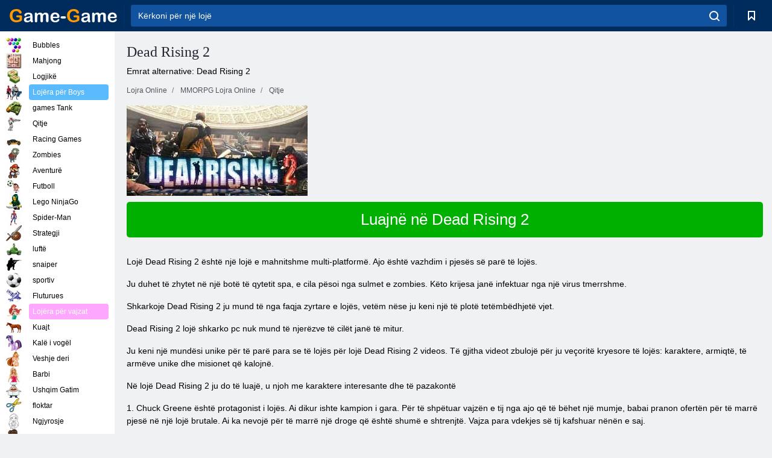

--- FILE ---
content_type: text/html; charset=utf-8
request_url: https://al.game-game.com/online-deadrising2/
body_size: 10506
content:
<!DOCTYPE html>
<html lang="sq">
<head>
    <meta charset="utf-8">
    <meta name="viewport" content="width=device-width, initial-scale=1.0, maximum-scale=5.0, user-scalable=0">
    <title>Dead Rising 2 </title>
    <meta name="keywords" content="Shkarko Dead Rising 2 lojë Dead Rising 2 Dead Rising 2 Dead Rising 2 lojë pc shkarko Dead Rising 2 Dead Rising 2 armë Video ">
    <meta name="description" content="Dead Rising 2, loja Dead Rising 2, Dead Rising 2 Play ">
    <link rel="SHORTCUT ICON" href="/favicon.ico">
    <link rel="icon" type="image/png" href="/ui/icons/favicon-16x16.png" sizes="16x16">
    <link rel="icon" type="image/png" href="/ui/icons/favicon-32x32.png" sizes="32x32">
    <link rel="icon" type="image/png" href="/ui/icons/android-chrome-192x192.png" sizes="192x192">
    <link rel="apple-touch-icon" href="/ui/icons/apple-touch-icon.png" sizes="180x180">
    <link rel="mask-icon" href="/ui/icons/safari-pinned-tab.svg">
    <link rel="manifest" id="pwa_manifest">


            
            <link rel="stylesheet" href="/ui/css/optimized/gg_mmorpg_game.min.css">
        
            <link rel="preconnect" href="https://pagead2.googlesyndication.com/">
    <link rel="preconnect" href="https://adservice.google.com/">
    <link rel="preconnect" href="https://googleads.g.doubleclick.net/">
    <link rel="preconnect" href="https://www.googletagservices.com/">
    <link rel="preconnect" href="https://tpc.googlesyndication.com/">
    <link rel="preconnect" href="https://www.googleadservices.com/">

    <base href="https://al.game-game.com">
    <link rel="alternate" type="application/rss+xml" title="RSS"
          href="https://al.game-game.com/rss.xml"/>
                                            <meta name="robots" content="index,follow"/>
                
                    
    

            <meta property="og:title" content="Dead Rising 2 "/>
        <meta property="og:description" content="Dead Rising 2, loja Dead Rising 2, Dead Rising 2 Play ">
                        <meta property="og:image" content="/ui/css/images/"/>
            
                <script async src="https://pagead2.googlesyndication.com/pagead/js/adsbygoogle.js?client=ca-pub-2114578358135779"
     crossorigin="anonymous"></script></head>
<body>

<div id="mobile-header" class="mm-slideout"></div>
<div id="mobile-nav"></div>
<div id="offset-wrapper" class="mm-slideout">
    <div id="header">
        <div class="header__holder">
            <div class="container-fluid">
                <div class="row align-items-center">
                    <div class="d-lg-none mmenu-toggle col flex-flow-0">
                        <button aria-label="hamburger" class="btn btn-link">
							<span class="hamburger-box">
								<span class="hamburger-inner"></span>
							</span>
                        </button>
                    </div>
                    <div class="col flex-flow-0">
                        <div class="logo">
                            <a href="/" class="d-flex align-items-center"
                               title="Pa pagesë Lojërat Online">
                                <img src="/ui/img/logo.svg" title="Pa pagesë Lojërat Online" alt="Pa pagesë Lojërat Online">
                            </a>
                        </div>
                    </div>
                    <div class="col col-border-left col-typeahead">
                        <div class="typeahead__close d-lg-none">
                            <button class="btn btn-link">×</button>
                        </div>
                        <form method="GET" action="/searchgames/">
                            <div class="typeahead__field">
				                <span class="typeahead__query">
				                    <input class="form-control" type="text" name="q" value=""
                                           id="smsearch" placeholder="Kërkoni për një lojë" aria-labelledby="header"
                                           autocomplete="off">
				                </span>
                                <span class="typeahead__button">
				                    <button class="btn btn-link" aria-label="search" onclick="submit();">
				                    	<span class="icon">
				                    		<svg xmlns="http://www.w3.org/2000/svg" width="16.906" height="17"
                                                 viewBox="0 0 16.906 17">
											    <path d="M757.542,32.233l-3.085-3.1a7.517,7.517,0,1,0-5.981,2.987,7.464,7.464,0,0,0,4.561-1.559l3.085,3.1a1,1,0,0,0,1.42,0A1.014,1.014,0,0,0,757.542,32.233Zm-14.591-7.685a5.524,5.524,0,1,1,5.525,5.552A5.546,5.546,0,0,1,742.951,24.548Z"
                                                      transform="translate(-740.938 -16.969)"/>
											</svg>
				                    	</span>
				                    </button>
				                </span>
                            </div>
                            <div class="list-live"></div>
                        </form>
                    </div>
                    <div class="col flex-flow-0 d-lg-none ml-auto">
                        <button aria-label="search-toggle" class="btn btn-link search-toggle"
                                onclick="$('.header__holder .typeahead__query :text').focus();">
	                    	<span class="icon">
	                    		<svg xmlns="http://www.w3.org/2000/svg" width="16.906" height="17"
                                     viewBox="0 0 16.906 17">
								    <path fill="#fff"
                                          d="M757.542,32.233l-3.085-3.1a7.517,7.517,0,1,0-5.981,2.987,7.464,7.464,0,0,0,4.561-1.559l3.085,3.1a1,1,0,0,0,1.42,0A1.014,1.014,0,0,0,757.542,32.233Zm-14.591-7.685a5.524,5.524,0,1,1,5.525,5.552A5.546,5.546,0,0,1,742.951,24.548Z"
                                          transform="translate(-740.938 -16.969)"></path>
								</svg>
	                    	</span>
                        </button>
                    </div>


                                            <div style="display: none" class="pwa-button btn">⚡ Install as App</div>
                    

                    <div class="col flex-flow-0 col-border-left d-lg-block">
                        <ul class="row nav nav-icons flex-nowrap">
                            <li class="col col-12">
                                <a onclick="openMyGames()"
                                   class="btn btn-outline-primary d-flex align-items-center vplayer-btn-favorites"
                                   href="javascript:void(0)">
			        				<span class="icon">
			        					<svg xmlns="http://www.w3.org/2000/svg"
                                             xmlns:xlink="http://www.w3.org/1999/xlink" width="12" height="16.031"
                                             viewBox="0 0 12 16.031">
										    <path d="M1047,33a1,1,0,0,1-.71-0.293L1042,28.414l-4.29,4.292A1,1,0,0,1,1036,32V18a1,1,0,0,1,1-1h10a1,1,0,0,1,1,1V32a0.993,0.993,0,0,1-.62.924A0.966,0.966,0,0,1,1047,33Zm-5-7a1,1,0,0,1,.71.294l3.29,3.292V19h-8V29.586l3.29-3.292A1,1,0,0,1,1042,26Z"
                                                  transform="translate(-1036 -17)"/>
										</svg>
			        				</span>
                                    <span style="color: white;" class="count_con"></span>
                                </a>
                            </li>
                        </ul>
                    </div>
                    <!-- div class="col flex-flow-0 col-border-left d-none d-lg-block">
                        <ul class="row nav nav-icons flex-nowrap">
                            <li class="col col-4">
                                <a class="btn btn-outline-primary d-flex align-items-center" href="javascript:void(0)">
			        				<span class="icon">
			        					<svg xmlns="https://www.w3.org/2000/svg" xmlns:xlink="http://www.w3.org/1999/xlink" width="16" height="16" viewBox="0 0 16 16">
										    <path d="M826,18a8,8,0,1,0,8,8A8,8,0,0,0,826,18Zm-2.9,13.254a2.987,2.987,0,0,1,5.791,0A5.99,5.99,0,0,1,823.1,31.254ZM826,26a1,1,0,1,1,1-1A1,1,0,0,1,826,26Zm4.532,3.923a5,5,0,0,0-2.7-2.566,3,3,0,1,0-3.67,0,5,5,0,0,0-2.7,2.566A6,6,0,1,1,830.532,29.923Z" transform="translate(-818 -18)"/>
										</svg>
			        				</span>
                                    Войти
                                </a>
                            </li>
                            <li class="col col-4">
                                <a class="btn btn-outline-primary d-flex align-items-center" href="javascript:void(0)">
			        				<span class="icon">
			        					<svg xmlns="https://www.w3.org/2000/svg" xmlns:xlink="http://www.w3.org/1999/xlink" width="16" height="16" viewBox="0 0 16 16">
										    <path d="M947,18H933a1,1,0,0,0-1,1V33a1,1,0,0,0,1,1h14a1,1,0,0,0,1-1V19A1,1,0,0,0,947,18Zm-1,14H934V28h2v1a1,1,0,0,0,1,1h6a1,1,0,0,0,1-1V28h2v4Zm0-6h-3a1,1,0,0,0-1,1v1h-4V27a1,1,0,0,0-1-1h-3V20h12v6Zm-9-2h6a1,1,0,1,0,0-2h-6A1,1,0,1,0,937,24Z" transform="translate(-932 -18)"/>
										</svg>
			        				</span>
                                    История
                                </a>
                            </li>
                            <li class="col col-4">
                                <a class="btn btn-outline-primary d-flex align-items-center" href="javascript:void(0)">
			        				<span class="icon">
			        					<svg xmlns="https://www.w3.org/2000/svg" xmlns:xlink="http://www.w3.org/1999/xlink" width="12" height="16.031" viewBox="0 0 12 16.031">
										    <path d="M1047,33a1,1,0,0,1-.71-0.293L1042,28.414l-4.29,4.292A1,1,0,0,1,1036,32V18a1,1,0,0,1,1-1h10a1,1,0,0,1,1,1V32a0.993,0.993,0,0,1-.62.924A0.966,0.966,0,0,1,1047,33Zm-5-7a1,1,0,0,1,.71.294l3.29,3.292V19h-8V29.586l3.29-3.292A1,1,0,0,1,1042,26Z" transform="translate(-1036 -17)"/>
										</svg>
			        				</span>
                                    Закладки
                                </a>
                            </li>
                        </ul>
                    </div>

                    <div class="col flex-flow-0 col-border-left">
                        <a href="javascript:void(0)" class="link-favorite">
			        		<span class="icon">
				        		<svg xmlns="https://www.w3.org/2000/svg" viewBox="0 0 300 300" width="30" height="30">
									<path d="M165.5,108.2l-9.8,9.8c-1.9,1.9-4.7,2.6-7.2,2.1c-1.5-0.2-3-0.9-4.2-2.1l-9.8-9.8c-6.5-6.5-15.1-9.8-23.7-9.8
										s-17.2,3.3-23.7,9.8C74.2,121,74.4,141.6,87.3,156c13.2,14.7,49.6,45,62.7,55.8c13.1-10.8,49.4-41.1,62.7-55.8
										c13-14.4,13.1-35,0.3-47.8C199.9,95.1,178.6,95.1,165.5,108.2"/>
									<path d="M150,0C67.2,0,0,67.2,0,150s67.2,150,150,150s150-67.2,150-150S232.8,0,150,0 M224.2,166.4
										c-17,18.9-67,59.6-69.2,61.3c-1.5,1.2-3.3,1.8-5.1,1.7c-0.1,0-0.1,0-0.2,0c-1.7,0-3.5-0.6-4.9-1.7c-2.1-1.7-52.2-42.5-69.2-61.3
										C57.1,145.7,57.3,116,76,97.2c19.2-19.2,50.3-19.2,69.5,0l4.4,4.4l4.5-4.4c19.2-19.2,50.3-19.2,69.5,0
										C242.7,116,242.8,145.7,224.2,166.4"/>
								</svg>
							</span>
                        </a>
                    </div>
                    <div class="d-none d-lg-block col flex-flow-0">
                        <a href="javascript:void(0)" class="link-expand">
			        		<span class="icon">
								<svg xmlns="https://www.w3.org/2000/svg" viewBox="0 0 28.4 27.4" width="29" height="28">
									<path d="M28.4,19.1c0-0.9-0.7-1.6-1.5-1.6c-0.8,0-1.5,0.7-1.5,1.6v3.3l-6-6c-0.6-0.6-1.5-0.6-2.1,0
										c-0.6,0.6-0.6,1.5,0,2.1l6,6H20c-0.9,0-1.6,0.7-1.6,1.5c0,0.8,0.7,1.5,1.6,1.5h6.8c0.9,0,1.6-0.7,1.6-1.5c0,0,0,0,0-0.1
										c0,0,0-0.1,0-0.1L28.4,19.1L28.4,19.1z"/>
									<path class="st0" d="M9,16.4l-6,6v-3.3c0-0.9-0.7-1.6-1.5-1.6c-0.8,0-1.5,0.7-1.5,1.6l0,6.7c0,0,0,0.1,0,0.1c0,0,0,0,0,0.1
										c0,0.8,0.7,1.5,1.6,1.5h6.8c0.9,0,1.6-0.7,1.6-1.5c0-0.8-0.7-1.5-1.6-1.5H5.1l6-6c0.6-0.6,0.6-1.5,0-2.1C10.5,15.8,9.6,15.8,9,16.4
										"/>
									<path d="M19.4,11.1l6-6v3.3c0,0.9,0.7,1.6,1.5,1.6c0.8,0,1.5-0.7,1.5-1.6V1.6c0,0,0-0.1,0-0.1c0,0,0,0,0-0.1
										c0-0.8-0.7-1.5-1.6-1.5H20c-0.9,0-1.6,0.7-1.6,1.5C18.4,2.3,19.1,3,20,3h3.2l-6,6c-0.6,0.6-0.6,1.5,0,2.1
										C17.8,11.7,18.8,11.7,19.4,11.1"/>
									<path d="M5.1,3h3.2c0.9,0,1.6-0.7,1.6-1.5C9.9,0.7,9.2,0,8.4,0H1.6C0.7,0,0,0.7,0,1.5c0,0,0,0,0,0.1c0,0,0,0.1,0,0.1
										l0,6.7c0,0.9,0.7,1.6,1.5,1.6C2.3,9.9,3,9.2,3,8.3V5.1l6,6c0.6,0.6,1.5,0.6,2.1,0c0.6-0.6,0.6-1.5,0-2.1L5.1,3z"/>
								</svg>
							</span>
                        </a>
                    </div -->
                </div>
            </div>
        </div>
    </div>
    <section class="vp-dropdown">
        <div onclick="closeMyGames()" class="close"><i class="icon-cancel">
                <svg height="42" width="42">
                    <svg id="close-icon" xmlns="http://www.w3.org/2000/svg" viewBox="0 0 25 32">
                        <path d="M23.179 23.607c0 .446-.179.893-.5 1.214L20.25 27.25c-.321.321-.768.5-1.214.5s-.893-.179-1.214-.5L12.572 22l-5.25 5.25c-.321.321-.768.5-1.214.5s-.893-.179-1.214-.5l-2.429-2.429c-.321-.321-.5-.768-.5-1.214s.179-.893.5-1.214l5.25-5.25-5.25-5.25c-.321-.321-.5-.768-.5-1.214s.179-.893.5-1.214l2.429-2.429c.321-.321.768-.5 1.214-.5s.893.179 1.214.5l5.25 5.25 5.25-5.25c.321-.321.768-.5 1.214-.5s.893.179 1.214.5l2.429 2.429c.321.321.5.768.5 1.214s-.179.893-.5 1.214l-5.25 5.25 5.25 5.25c.321.321.5.768.5 1.214z"></path>
                    </svg>
                </svg>
            </i></div>

        <div class="bookmark-title">
            <svg height="18" width="18">
                <svg id="fav-icon" xmlns="http://www.w3.org/2000/svg" viewBox="0 0 32 32">
                    <path d="M16 29.714a1.11 1.11 0 0 1-.786-.321L4.071 18.643c-.143-.125-4.071-3.714-4.071-8 0-5.232 3.196-8.357 8.536-8.357 3.125 0 6.054 2.464 7.464 3.857 1.411-1.393 4.339-3.857 7.464-3.857 5.339 0 8.536 3.125 8.536 8.357 0 4.286-3.929 7.875-4.089 8.036L16.786 29.393c-.214.214-.5.321-.786.321z"></path>
                </svg>
            </svg>Bookmarks</div>
        <div class="vp-list vp-fav">
        </div>
    </section>
<div id="main">
    <div class="container-fluid">
        <div class="d-flex flex-nowrap position-relative">


            <div id="content" class="col-content">
                                                <div class="page-content">
                    <div class="h1">
    <h1>Dead Rising 2 </h1>
</div>
<div class="alternative">Emrat alternative: Dead Rising 2 </div>
<span itemscope class="breadcrumb__holder" itemtype="https://schema.org/BreadcrumbList">
        <nav class="breadcrumb">
            <span class="breadcrumb-item" itemprop="itemListElement" itemscope
                  itemtype="https://schema.org/ListItem">
                <a title="Lojra Online" itemprop="item" href="/">
                    <span itemprop="name">Lojra Online</span></a>
                <meta itemprop="position" content="1"/>
            </span>
                            <span class="breadcrumb-item" itemprop="itemListElement" itemscope
                    itemtype="https://schema.org/ListItem">
                    <a title="MMORPG Lojra Online" itemprop="item" href="mmorpg/">
                        <span itemprop="name">MMORPG Lojra Online</span></a>
                    <meta itemprop="position" content="2"/>
                </span>
                                         <span class="breadcrumb-item" itemprop="itemListElement" itemscope
                    itemtype="https://schema.org/ListItem">
                    <a title="Shooting MMORPG Lojra " itemprop="item" href="shooting-mmorpg_game/">
                        <span itemprop="name">Qitje </span></a>
                    <meta itemprop="position" content="2"/>
                </span>
                </nav>
</span>

<div class="game-description item-one clearfix">
    <div class="item-image">
        <a href="//admrotate.iplayer.org/routing/828"
           onClick="ga('_trackEvent', 'mmorpg go to game site', 'register', 'Dead Rising 2 ');"
           rel="nofollow" target="_blank">
            <img src="/ui/css/images/mmorpg/818.jpg"
                 alt="Dead Rising 2 ">
        </a>
    </div>
    <div class="text-center" style="text-align: left; margin-bottom: 30px;">
        <a href="//admrotate.iplayer.org/routing/828"
           onClick="ga('_trackEvent', 'mmorpg go to game site', 'register', 'Dead Rising 2 ');"
           rel="nofollow" target="_blank" class="btn-play"> Luajnë në Dead Rising 2 </a>
    </div>
    <div class="item-text" id="text_descr">
        <p> Lojë Dead Rising 2 është një lojë e mahnitshme multi-platformë. Ajo është vazhdim i pjesës së parë të lojës. </p>
<p> Ju duhet të zhytet në një botë të qytetit spa, e cila pësoi nga sulmet e zombies. Këto krijesa janë infektuar nga një virus tmerrshme. </p>
<p> Shkarkoje Dead Rising 2 ju mund të nga faqja zyrtare e lojës, vetëm nëse ju keni një të plotë tetëmbëdhjetë vjet. </p>
<p> Dead Rising 2 lojë shkarko pc nuk mund të njerëzve të cilët janë të mitur. </p>
<p> Ju keni një mundësi unike për të parë para se të lojës për lojë Dead Rising 2 videos. Të gjitha videot zbulojë për ju veçoritë kryesore të lojës: karaktere, armiqtë, të armëve unike dhe misionet që kalojnë. </p>
<p> Në lojë Dead Rising 2 ju do të luajë, u njoh me karaktere interesante dhe të pazakontë </p>
<p> 1. Chuck Greene është protagonist i lojës. Ai dikur ishte kampion i gara. Për të shpëtuar vajzën e tij nga ajo që të bëhet një mumje, babai pranon ofertën për të marrë pjesë në një lojë brutale. Ai ka nevojë për të marrë një droge që është shumë e shtrenjtë. Vajza para vdekjes së tij kafshuar nënën e saj. </p>
<p> 2. Katie Green është një bijë e Chuck. Ajo është personi më i afërt për të. Pavarësisht nga fakti se ajo ishte kafshuar nga një mumje, Kathy udhëhequr jetën më të zakonshme. </p>
<p> 3. Stacey Forsythe është e dashura Chuck. Ajo ishte anëtare e "GPZ". Kjo vajzë ishte i pari për të besuar Chuck, kur ai u sulmua me akuza. Ajo kishte një çështje me Chuck. Në varësi të ngjarjeve të caktuara do të varet ajo mbijeton në fund të lojës apo jo. </p>
<p> 4. Tyrone Mbreti është antagonist kryesor i lojës. Ai dhe populli i tij e keqe manipuluar pushtimin mizor të zombies. Kjo ai akuzoi Chuck Greene. Tee Kay kështu që të gjithë donin të vjedh një kazino në qytet, dhe pastaj ikin. Ai vdes në duart e Chuck, dhe më pas bie në stadium në zombies tmerrshme. </p>
<p> A janë duke pritur për ju në lojë Dead Rising kundërshtarët 2zhestokie </p>
<p> 1. Zombies janë pjesa më e madhe e kundërshtarëve në lojë. Ata ishin të infektuar me virusin. Këto krijesa të sulmuar në turma. Zombies goditi dhe duan të kafshojë duart e kundërshtarit të tij. Numri i tyre është tepër i madh. </p>
<p> 2. Zombies Gas - ato janë krijesa që shfaqen në lojë duke filluar me një mision të veçantë. Ata janë shumë të shpejtë. Trupin dhe sytë e kuq Ato të gjitha flluska. Këto zombies janë shumë të forta dhe do të shkaktojë dëm të madh. </p>
<p> 3. Marauders janë të mbijetuarit të cilët dyqane vjedh, kazinove dhe vend tjetër. Në betejë, përdorin lloje të ndryshme të armëve: Mal, kanaçe spray. </p>
<p> 4. Mercenarë janë njerëz Tee Kay, të cilët kryejnë urdhërat e tij të tmerrshme. Ata mbanin maska ​​dhe kostume mbrojtëse. </p>
<p> 5. Njerëz Korporatat janë krijesa që janë gjetur në shpellë. Ata mbrojnë tank me gaz. Këta njerëz mbajnë maska ​​në helmetat e tyre të kokës dhe forca të blinduara ata veshin. Ata sulmojnë me armë. Ata janë shumë të ngjashme me mercenarë, kështu që nuk konsiderohen shumë të rrezikshme. </p>
<p> Në-lojë Dead Rising 2 armë çdo karakter. Të gjitha personazhet përdorin armët e tyre unike: nga sendet e zakonshme të përditshme makina përfunduar. </p>
<p> Botërore Dead Rising 2 emocionuese dhe e pazakontë. Vetëm këtu ju mund të gjeni një numër të kundërshtarëve, një sasi të madhe të armëve dhe më shumë. </p>     </div>
</div>

<style>
    #text_descr ol li, #text_descr ul li

    {list-style:disc!important; margin-left: 20px!important;}
</style>

<div class="text-center">
    <a href="//admrotate.iplayer.org/routing/828"
       onClick="ga('_trackEvent', 'mmorpg go to game site', 'register', 'Dead Rising 2 ');"
       rel="nofollow" target="_blank" class="btn-play"> Luajnë në Dead Rising 2 </a>
</div>

<div class="s10">&nbsp;</div>
<ul class="slider">
                        <li>
                <a href="#" onclick="return gsv('watch')">
                    <img alt="" src="//i2.ytimg.com/vi/watch/mqdefault.jpg" width="258" height="126">
                    <img alt="" style="position: absolute;left: 112px;bottom: 50px;"
                         src="/ui/css/images/playbutton.png" class="playbutton">
                </a>
            </li>
                    <li>
                <a href="#" onclick="return gsv('watch')">
                    <img alt="" src="//i2.ytimg.com/vi/watch/mqdefault.jpg" width="258" height="126">
                    <img alt="" style="position: absolute;left: 112px;bottom: 50px;"
                         src="/ui/css/images/playbutton.png" class="playbutton">
                </a>
            </li>
            
                    <li>
            <a href="#" onclick="return gsi('/ui/css/images/upload/818/ca56581b47347c1aa39e07067ad7347a_full.jpg')">
                <img alt="" src="/ui/css/images/upload/818/ca56581b47347c1aa39e07067ad7347a_mid.jpg" width="258" height="126">
            </a>
        </li>
                    <li>
            <a href="#" onclick="return gsi('/ui/css/images/upload/818/68b354aa601d819d1affc1d3b7e73746_full.jpg')">
                <img alt="" src="/ui/css/images/upload/818/68b354aa601d819d1affc1d3b7e73746_mid.jpg" width="258" height="126">
            </a>
        </li>
                    <li>
            <a href="#" onclick="return gsi('/ui/css/images/upload/818/145ab2aba8ec81a8f96250e5f90b55b6_full.jpg')">
                <img alt="" src="/ui/css/images/upload/818/145ab2aba8ec81a8f96250e5f90b55b6_mid.jpg" width="258" height="126">
            </a>
        </li>
                    <li>
            <a href="#" onclick="return gsi('/ui/css/images/upload/818/4f8c39e7f4fbf346cd95581457a82cb0_full.jpg')">
                <img alt="" src="/ui/css/images/upload/818/4f8c39e7f4fbf346cd95581457a82cb0_mid.jpg" width="258" height="126">
            </a>
        </li>
                    <li>
            <a href="#" onclick="return gsi('/ui/css/images/upload/818/ee92e8c8dbf865da7329af3bacec7673_full.jpg')">
                <img alt="" src="/ui/css/images/upload/818/ee92e8c8dbf865da7329af3bacec7673_mid.jpg" width="258" height="126">
            </a>
        </li>
                    <li>
            <a href="#" onclick="return gsi('/ui/css/images/upload/818/14e450a3cc958ed6b471aafed8865b8a_full.jpg')">
                <img alt="" src="/ui/css/images/upload/818/14e450a3cc958ed6b471aafed8865b8a_mid.jpg" width="258" height="126">
            </a>
        </li>
    
</ul>
<div class="slider-image" id="preview">
</div>


<style>.bx-wrapper{max-width: 100%!important;}</style>
                                            <text class="game-description sidebar_foot clearfix">
                            <!--div class="h1"><h2 class="header"
                                                style="font-size: 22px;">Dead Rising 2 </h2>
                            </div-->
                            <text class="item-text fs-12">
                                <span itemscope class="breadcrumb__holder" itemtype="https://schema.org/BreadcrumbList">
        <nav class="breadcrumb">
            <span class="breadcrumb-item" itemprop="itemListElement" itemscope
                  itemtype="https://schema.org/ListItem">
                <a title="Lojra Online" itemprop="item" href="/">
                    <span itemprop="name">Lojra Online</span></a>
                <meta itemprop="position" content="1"/>
            </span>
                                        <span class="breadcrumb-item" itemprop="itemListElement" itemscope
                      itemtype="https://schema.org/ListItem">
                    <a title="MMORPG Lojra Online" itemprop="item"
                       href="/tags/">
                        <span itemprop="name">MMORPG Lojra Online</span></a>
                    <meta itemprop="position" content="2"/>
                </span>
                                        <span class="breadcrumb-item" itemprop="itemListElement" itemscope
                      itemtype="https://schema.org/ListItem">
                    <a title="Dead Rising 2 " itemprop="item"
                       href="/online-deadrising2/">
                        <span itemprop="name">Dead Rising 2 </span></a>
                    <meta itemprop="position" content="3"/>
                </span>
                    </nav>
</span>

                                                            </text>
                        </text>
                                        <!--F3:include href="blocks/top_tags.tpl"/-->

                </div>
            </div>
            <div class="col-sidebar" id="sidebar">
                


<div class="games">
    

    <style>

        #iprblock-53 {
            width: 178px !important;
            height: 500px !important;
        }

        #iprblock-53 ._ban {
            float: none;
            margin: 0 0 10px;
            background: none;
            padding: 0px !important;
            width: 178px !important;
            height: 89px !important;
            position: relative;
            overflow: hidden;
            -webkit-border-radius: 3px;
            -moz-border-radius: 3px;
            border-radius: 3px;
            -moz-background-clip: padding-box;
            -webkit-background-clip: padding-box;
            background-clip: padding-box;
            border: 0px !important;
        }

        #iprblock-53 ._ban:hover {
            text-decoration: none;
        }

        #iprblock-53 ._ban:hover a div {
            display: block;
        }

        #iprblock-53 ._ban a {
            position: relative;
            overflow: hidden;
            width: 125px;
            height: 93px;
            -webkit-border-radius: 3px;
            -moz-border-radius: 3px;
            border-radius: 3px;
            -moz-background-clip: padding-box;
            -webkit-background-clip: padding-box;
            background-clip: padding-box;
        }

        #iprblock-53 ._ban a span img {
            width: 178px !important;
            height: 89px !important;
        }

        #iprblock-53 ._ban a div {
            font-family: Arial, Helvetica, sans-serif;
            text-align: center;
            position: absolute;
            font-size: 1.2rem;
            bottom: 0;
            width: 178px;
            padding: 9px 3px !important;
            background: rgba(0, 0, 0, 0.6);
            -webkit-transition: bottom ease 0.2s;
            -moz-transition: bottom ease 0.2s;
            -ms-transition: bottom ease 0.2s;
            -o-transition: bottom ease 0.2s;
            color: #FFF;
            text-shadow: 0.5px 0.9px 1px rgba(0, 0, 0, 0.75);
            z-index: 2;
            -webkit-border-radius: 0 0 3px 3px;
            -moz-border-radius: 0 0 3px 3px;
            border-radius: 0 0 3px 3px;
            -moz-background-clip: padding-box;
            -webkit-background-clip: padding-box;
            background-clip: padding-box;
            font-weight: 500;
            display: none;
        }

    </style>

    <!--<div class="div_rek">

    </div>
    <div class="div_rek" id="left-banner-google">
         _efile('ads/!sidebar_bottom.txt')
    </div>-->
</div>


    <div class="categories">
        <ul>
                            <li>
                    <a class="c-42 " href="balls/" title="lojërat flluskë ">
                        <span class="image"></span>
                        <span class="text">Bubbles</span>
                    </a>
                </li>
                            <li>
                    <a class="c-66 " href="tags/486/" title="mahjong lojra ">
                        <span class="image"></span>
                        <span class="text">Mahjong</span>
                    </a>
                </li>
                            <li>
                    <a class="c-40 " href="logic/" title="Lojra logjikë ">
                        <span class="image"></span>
                        <span class="text">Logjikë</span>
                    </a>
                </li>
                            <li>
                    <a class="c-3 c-forboys" href="forboys/" title="Lojëra për Boys ">
                        <span class="image"></span>
                        <span class="text">Lojëra për Boys </span>
                    </a>
                </li>
                            <li>
                    <a class="c-7 " href="tags/525/" title="Tanke Online ">
                        <span class="image"></span>
                        <span class="text">games Tank </span>
                    </a>
                </li>
                            <li>
                    <a class="c-8 " href="shoot/" title="lojra të shtënat ">
                        <span class="image"></span>
                        <span class="text">Qitje </span>
                    </a>
                </li>
                            <li>
                    <a class="c-9 " href="racing/" title="Racing games ">
                        <span class="image"></span>
                        <span class="text">Racing Games</span>
                    </a>
                </li>
                            <li>
                    <a class="c-10 " href="tags/395/" title="lojra Zombie ">
                        <span class="image"></span>
                        <span class="text">Zombies </span>
                    </a>
                </li>
                            <li>
                    <a class="c-11 " href="brodilki/" title="Lojra aventurë ">
                        <span class="image"></span>
                        <span class="text">Aventurë </span>
                    </a>
                </li>
                            <li>
                    <a class="c-44 " href="tags/388/" title="games Futboll ">
                        <span class="image"></span>
                        <span class="text">Futboll </span>
                    </a>
                </li>
                            <li>
                    <a class="c-12 " href="tags/879/" title="Lojërat Lego NinjaGo ">
                        <span class="image"></span>
                        <span class="text">Lego NinjaGo </span>
                    </a>
                </li>
                            <li>
                    <a class="c-36 " href="tags/561/" title="lojra Spiderman ">
                        <span class="image"></span>
                        <span class="text">Spider-Man </span>
                    </a>
                </li>
                            <li>
                    <a class="c-14 " href="strategy/" title="strategji lojra ">
                        <span class="image"></span>
                        <span class="text">Strategji </span>
                    </a>
                </li>
                            <li>
                    <a class="c-15 " href="tags/530/" title="lojë me luftë ">
                        <span class="image"></span>
                        <span class="text">luftë </span>
                    </a>
                </li>
                            <li>
                    <a class="c-55 " href="tags/531/" title="lojërat snajper ">
                        <span class="image"></span>
                        <span class="text">snaiper </span>
                    </a>
                </li>
                            <li>
                    <a class="c-16 " href="sport/" title="lojra sportive ">
                        <span class="image"></span>
                        <span class="text">sportiv </span>
                    </a>
                </li>
                            <li>
                    <a class="c-17 " href="tags/495/" title="lojra Fluturimi ">
                        <span class="image"></span>
                        <span class="text">Fluturues</span>
                    </a>
                </li>
                            <li>
                    <a class="c-4 c-forgirls" href="forgirls/" title="Lojëra për vajzat ">
                        <span class="image"></span>
                        <span class="text">Lojëra për vajzat </span>
                    </a>
                </li>
                            <li>
                    <a class="c-18 " href="tags/831/" title="Lojërat me kuaj ">
                        <span class="image"></span>
                        <span class="text">Kuajt </span>
                    </a>
                </li>
                            <li>
                    <a class="c-19 " href="tags/680/" title="lojra kalë i vogël ">
                        <span class="image"></span>
                        <span class="text">Kalë i vogël </span>
                    </a>
                </li>
                            <li>
                    <a class="c-20 " href="tags/389/" title="Veshje deri lojra ">
                        <span class="image"></span>
                        <span class="text">Veshje deri </span>
                    </a>
                </li>
                            <li>
                    <a class="c-21 " href="tags/464/" title="lojra Barbie ">
                        <span class="image"></span>
                        <span class="text">Barbi </span>
                    </a>
                </li>
                            <li>
                    <a class="c-24 " href="tags/565/" title="lojra gatim ">
                        <span class="image"></span>
                        <span class="text">Ushqim Gatim </span>
                    </a>
                </li>
                            <li>
                    <a class="c-26 " href="tags/971/" title="Floktar Lojra ">
                        <span class="image"></span>
                        <span class="text">floktar </span>
                    </a>
                </li>
                            <li>
                    <a class="c-33 " href="tags/394/" title="lojra ngjyrosje ">
                        <span class="image"></span>
                        <span class="text">Ngjyrosje </span>
                    </a>
                </li>
                            <li>
                    <a class="c-25 " href="tags/425/" title="Përbëjnë games ">
                        <span class="image"></span>
                        <span class="text">kozmetikë </span>
                    </a>
                </li>
                            <li>
                    <a class="c-22539 " href="tags/1014/" title="Lojëra të ngrira ">
                        <span class="image"></span>
                        <span class="text">Të ngrira </span>
                    </a>
                </li>
                            <li>
                    <a class="c-22540 " href="tags/541/" title="Lojëra me blloqe me ngjyra ">
                        <span class="image"></span>
                        <span class="text">Blloqe me ngjyra </span>
                    </a>
                </li>
                            <li>
                    <a class="c-22 " href="tags/678/" title="Lojëra dinosaurësh ">
                        <span class="image"></span>
                        <span class="text">Dinosaurët </span>
                    </a>
                </li>
                            <li>
                    <a class="c-41 " href="tags/538/" title="lojra aventurë ">
                        <span class="image"></span>
                        <span class="text">Aventurë </span>
                    </a>
                </li>
                            <li>
                    <a class="c-5 c-forold" href="fortwo/" title="Lojëra për dy lojtarë në linjë ">
                        <span class="image"></span>
                        <span class="text">Lojëra për dy </span>
                    </a>
                </li>
                            <li>
                    <a class="c-38 " href="tags/544/" title="Fireboy dhe Watergirl games ">
                        <span class="image"></span>
                        <span class="text">Fireboy dhe Watergirl</span>
                    </a>
                </li>
                            <li>
                    <a class="c-62 " href="tags/918/" title="games Minecraft ">
                        <span class="image"></span>
                        <span class="text">Minecraft</span>
                    </a>
                </li>
                            <li>
                    <a class="c-22538 " href="tags/baby-hazel/" title="games Foshnja Hazel ">
                        <span class="image"></span>
                        <span class="text">Hazel Foshnja </span>
                    </a>
                </li>
                            <li>
                    <a class="c-22541 " href="cartoons/" title="Karikaturat lojra ">
                        <span class="image"></span>
                        <span class="text">Karikaturat lojra </span>
                    </a>
                </li>
                            <li>
                    <a class="c-34 " href="tags/965/" title="Lojra arsimore ">
                        <span class="image"></span>
                        <span class="text">Arsimor </span>
                    </a>
                </li>
                            <li>
                    <a class="c-35 " href="tags/559/" title="SpongeBob lojra ">
                        <span class="image"></span>
                        <span class="text">Spongebob</span>
                    </a>
                </li>
                            <li>
                    <a class="c-56 " href="tags/619/" title="games Farm ">
                        <span class="image"></span>
                        <span class="text">Fermë </span>
                    </a>
                </li>
                            <li>
                    <a class="c-53 " href="tags/611/" title="transformatorët lojra ">
                        <span class="image"></span>
                        <span class="text">Transformers </span>
                    </a>
                </li>
                            <li>
                    <a class="c-52 " href="tags/622/" title="Makina games ">
                        <span class="image"></span>
                        <span class="text">Makina</span>
                    </a>
                </li>
                            <li>
                    <a class="c-51 " href="tags/556/" title="Ben 10 lojra ">
                        <span class="image"></span>
                        <span class="text">Ben 10 </span>
                    </a>
                </li>
                            <li>
                    <a class="c-47 " href="tags/547/" title="Lojërat e arratisjes ">
                        <span class="image"></span>
                        <span class="text">Dhomë shpëtimi </span>
                    </a>
                </li>
                            <li>
                    <a class="c-1 c-forchildren" href="forchildren/" title="Lojëra për fëmijët ">
                        <span class="image"></span>
                        <span class="text">Lojëra për fëmijët </span>
                    </a>
                </li>
                            <li>
                    <a class="c-48 " href="tags/515/" title="lojra Mario ">
                        <span class="image"></span>
                        <span class="text">Mario </span>
                    </a>
                </li>
                            <li>
                    <a class="c-57 " href="tags/810/" title="Lojra Kërmill Bob ">
                        <span class="image"></span>
                        <span class="text">Kërmill Bob </span>
                    </a>
                </li>
                            <li>
                    <a class="c-50 " href="tags/563/" title="lojra zërit ">
                        <span class="image"></span>
                        <span class="text">lojra zërit </span>
                    </a>
                </li>
                            <li>
                    <a class="c-46 " href="tags/512/" title="Lojëra skijimi ">
                        <span class="image"></span>
                        <span class="text">Ski </span>
                    </a>
                </li>
                            <li>
                    <a class="c-39 " href="quest/" title="Quest lojra ">
                        <span class="image"></span>
                        <span class="text">Quests </span>
                    </a>
                </li>
                            <li>
                    <a class="c-37 c-gray" href="other/" title="lojra Flash ">
                        <span class="image"></span>
                        <span class="text">Flash games </span>
                    </a>
                </li>
                            <li>
                    <a class="c-23 " href="tags/422/" title="Ndesh 3 ndeshje ">
                        <span class="image"></span>
                        <span class="text">Ndesh 3 ndeshje </span>
                    </a>
                </li>
                            <li>
                    <a class="c-54 " href="tags/494/" title="Puzzles lojra online ">
                        <span class="image"></span>
                        <span class="text">Puzzles </span>
                    </a>
                </li>
                            <li>
                    <a class="c-61 " href="tags/527/" title="Lojra Sudoku ">
                        <span class="image"></span>
                        <span class="text">Sudoku </span>
                    </a>
                </li>
                            <li>
                    <a class="c-45 " href="tags/560/" title="Lojërat Zuma ">
                        <span class="image"></span>
                        <span class="text">Zuma </span>
                    </a>
                </li>
                            <li>
                    <a class="c-49 " href="tags/551/" title="Lojra Tetris ">
                        <span class="image"></span>
                        <span class="text">Tetris </span>
                    </a>
                </li>
                            <li>
                    <a class="c-60 " href="tags/508/" title="Lojërat e bilardos ">
                        <span class="image"></span>
                        <span class="text">Bilardos </span>
                    </a>
                </li>
                            <li>
                    <a class="c-43 " href="tags/671/" title="3D games ">
                        <span class="image"></span>
                        <span class="text">3D games </span>
                    </a>
                </li>
                            <li>
                    <a class="c-32 " href="tags/1336/" title="Lojërat IO ">
                        <span class="image"></span>
                        <span class="text">Lojërat IO </span>
                    </a>
                </li>
                            <li>
                    <a class="c-22546 " href="tags/397/" title="Lojera me letra ">
                        <span class="image"></span>
                        <span class="text">Lojera me letra </span>
                    </a>
                </li>
                            <li>
                    <a class="c-13 " href="tags/398/" title="Lojëra Solitaire ">
                        <span class="image"></span>
                        <span class="text">Solitaire </span>
                    </a>
                </li>
                            <li>
                    <a class="c-63 " href="tags/520/" title="Lojërat e shahut ">
                        <span class="image"></span>
                        <span class="text">Shah </span>
                    </a>
                </li>
                            <li>
                    <a class="c-58 " href="tags/414/" title="lojra peshkimit ">
                        <span class="image"></span>
                        <span class="text">Peshkimi </span>
                    </a>
                </li>
                            <li>
                    <a class="c-64 " href="mmorpg/" title="Lojra online">
                        <span class="image"></span>
                        <span class="text">Lojra online</span>
                    </a>
                </li>
                    </ul>
    </div>
            </div>
        </div>
    </div>
</div>
<div id="smokescreen" style="display: none;"></div>

<div id="footer">
    <div class="footer__holder">
        <div class="container-fluid">
            <form method="GET" action="/searchgames/">
                <div class="typeahead__field">
		                <span class="typeahead__query">
		                    <input class="form-control" type="text" name="q" value="" id="smsearch_footer"
                                   placeholder="Kërkoni për një lojë" aria-labelledby="footer" autocomplete="off">
		                </span>
                    <span class="typeahead__button">
		                    <button class="btn btn-link" aria-label="search" onclick="submit();">
		                    	<span class="icon">
		                    		<svg xmlns="http://www.w3.org/2000/svg" width="16.906" height="17"
                                         viewBox="0 0 16.906 17">
									    <path d="M757.542,32.233l-3.085-3.1a7.517,7.517,0,1,0-5.981,2.987,7.464,7.464,0,0,0,4.561-1.559l3.085,3.1a1,1,0,0,0,1.42,0A1.014,1.014,0,0,0,757.542,32.233Zm-14.591-7.685a5.524,5.524,0,1,1,5.525,5.552A5.546,5.546,0,0,1,742.951,24.548Z"
                                              transform="translate(-740.938 -16.969)"></path>
									</svg>
		                    	</span>
		                    </button>
		                </span>
                </div>
            </form>
        </div>
    </div>
    <div class="footer__menu">
        <div class="container-fluid">
            <div class="d-flex align-items-center justify-content-between">
                <div class="copyright">© game-game - Lojra online falas flash</div>
                <ul class="nav">
                    <li class="lang__btn"><span>
                                Shqip                            </span>
                        <ul class="lang__dropdown">
                                                            <li class="lang__li">
                                    <a href="https://game-game.com/online-deadrising2/">English</a>
                                </li>
                                                            <li class="lang__li">
                                    <a href="https://game-game.fr/online-deadrising2/">Français</a>
                                </li>
                                                            <li class="lang__li">
                                    <a href="https://game-game.it/online-deadrising2/">Italiano</a>
                                </li>
                                                            <li class="lang__li">
                                    <a href="https://cu.game-game.com/online-deadrising2/">Español</a>
                                </li>
                                                            <li class="lang__li">
                                    <a href="https://mo.game-game.com/online-deadrising2/">Português</a>
                                </li>
                                                            <li class="lang__li">
                                    <a href="https://www.game-game.com.ua/online-deadrising2/">Українська</a>
                                </li>
                                                            <li class="lang__li">
                                    <a href="https://pl.game-game.com/online-deadrising2/">Polski</a>
                                </li>
                                                            <li class="lang__li">
                                    <a href="https://game-game.web.tr/online-deadrising2/">Türkçe</a>
                                </li>
                                                            <li class="lang__li">
                                    <a href="https://game-game.ro/online-deadrising2/">Română</a>
                                </li>
                                                            <li class="lang__li">
                                    <a href="https://kr.game-game.com/online-deadrising2/">한국어</a>
                                </li>
                                                            <li class="lang__li">
                                    <a href="https://game-game.jp/online-deadrising2/">日本語</a>
                                </li>
                                                    </ul>
                    </li>
                                            <li>
                            <a href="/" title="Lojra Online">Lojra Online</a>
                        </li>
                                            <li>
                            <a href="tags/" title="Tags">Tags</a>
                        </li>
                                            <li>
                            <a href="ggcontact/" title="Feedback">Feedback</a>
                        </li>
                                    </ul>
            </div>
        </div>
    </div>
</div>

<!--link rel="STYLESHEET" type="text/css" media="all" href="http://cdn.game-game.com.ua/ui/css/flags.css?v3.9.1"-->
<!--script src="http://ajax.googleapis.com/ajax/libs/jquery/1.9.0/jquery.min.js"></script0-->
<!--script type="text/javascript"  defer src="http://www.gameua.cdnvideo.ru/ui/js/jquery.history.js"></script-->
<div id="iplayer-panel"></div>

<script type="text/javascript" src="/ui/js/jquery-3.5.1.min.js"></script>
<script type="text/javascript" src="/ui/js/jquery.responsive-dom.min.js"></script>
<script type="text/javascript" src="/ui/js/game-game.js?v19"></script>
          <script type="text/javascript" src="/ui/js/jquery.bxslider.min.v4.2.1d.js"></script>
<script>
    if ($('.slider').length) {
        $('.slider').bxSlider({
            pager: false,
            minSlides: 1,
            maxSlides: 3,
            slideWidth: 259,
            slideMargin: 10
        });
    }

    var v_width = $('#preview').width() / 2;

    function gsv(hash) {
        jQuery('#preview').html('<iframe width="100%" height="' + v_width + '" src="//www.youtube.com/embed/' + hash + '?rel=0" frameborder="0" allowfullscreen></iframe>');
        return false;
    }

    function gsi(img) {
        jQuery('#preview').html('<img alt="" style="width:100%" src="' + img + '">');
        return false;
    }

    $(document).ready(function () {
        $('.slider li:first a').click();
    });
</script>        <script type="text/javascript" src="/ui/js/base_games.min.js?v6"></script>
    

<script>

    window.onload = function () {

        // Delay to allow the async Google Ads to load
        setTimeout(function () {

            // Get the first AdSense ad unit on the page
            var ad = document.querySelector("ins.adsbygoogle");

            // If the ads are not loaded, track the event
            if (ad && ad.innerHTML.replace(/\s/g, "").length == 0) {

                if (typeof ga !== 'undefined') {

                    // Log an event in Universal Analytics
                    // but without affecting overall bounce rate
                    ga('send', 'event', 'Adblock', 'Yes', {'nonInteraction': 1});
                } else if (typeof _gaq !== 'undefined') {

                    // Log a non-interactive event in old Google Analytics
                    _gaq.push(['_trackEvent', 'Adblock', 'Yes', undefined, undefined, true]);

                }
            }
        }, 2000); // Run ad block detection 2 seconds after page load
    };

</script>




<!-- counter start -->
<!--googleoff: all-->
	<!--LiveInternet counter--><script type="text/javascript"><!--
	document.write("<a href='https://www.liveinternet.ru/stat/gamegame/' "+
	"target=_blank style='position:absolute; left:-9999px;'><img src='//counter.yadro.ru/hit;gamegame?t45.6;r"+
	escape(document.referrer)+((typeof(screen)=="undefined")?"":
	";s"+screen.width+"*"+screen.height+"*"+(screen.colorDepth?
	screen.colorDepth:screen.pixelDepth))+";u"+escape(document.URL)+
	";"+Math.random()+
	"' alt='' title='LiveInternet' "+
	"border='0' width='10' height='10'><\/a>")
	//--></script><!--/LiveInternet-->

	<!--googleon: all-->
<!-- counter end -->
</div>

<!--div class="game_max_map"><div class="close_max">&#10008;</div></div -->


<script defer src="https://static.cloudflareinsights.com/beacon.min.js/vcd15cbe7772f49c399c6a5babf22c1241717689176015" integrity="sha512-ZpsOmlRQV6y907TI0dKBHq9Md29nnaEIPlkf84rnaERnq6zvWvPUqr2ft8M1aS28oN72PdrCzSjY4U6VaAw1EQ==" data-cf-beacon='{"version":"2024.11.0","token":"1cd974924a704355b20ee7ec837e827b","r":1,"server_timing":{"name":{"cfCacheStatus":true,"cfEdge":true,"cfExtPri":true,"cfL4":true,"cfOrigin":true,"cfSpeedBrain":true},"location_startswith":null}}' crossorigin="anonymous"></script>
</body>

</html>




--- FILE ---
content_type: text/html; charset=utf-8
request_url: https://www.google.com/recaptcha/api2/aframe
body_size: 269
content:
<!DOCTYPE HTML><html><head><meta http-equiv="content-type" content="text/html; charset=UTF-8"></head><body><script nonce="1BKkQqactQtF2UPVba3njw">/** Anti-fraud and anti-abuse applications only. See google.com/recaptcha */ try{var clients={'sodar':'https://pagead2.googlesyndication.com/pagead/sodar?'};window.addEventListener("message",function(a){try{if(a.source===window.parent){var b=JSON.parse(a.data);var c=clients[b['id']];if(c){var d=document.createElement('img');d.src=c+b['params']+'&rc='+(localStorage.getItem("rc::a")?sessionStorage.getItem("rc::b"):"");window.document.body.appendChild(d);sessionStorage.setItem("rc::e",parseInt(sessionStorage.getItem("rc::e")||0)+1);localStorage.setItem("rc::h",'1768506886223');}}}catch(b){}});window.parent.postMessage("_grecaptcha_ready", "*");}catch(b){}</script></body></html>